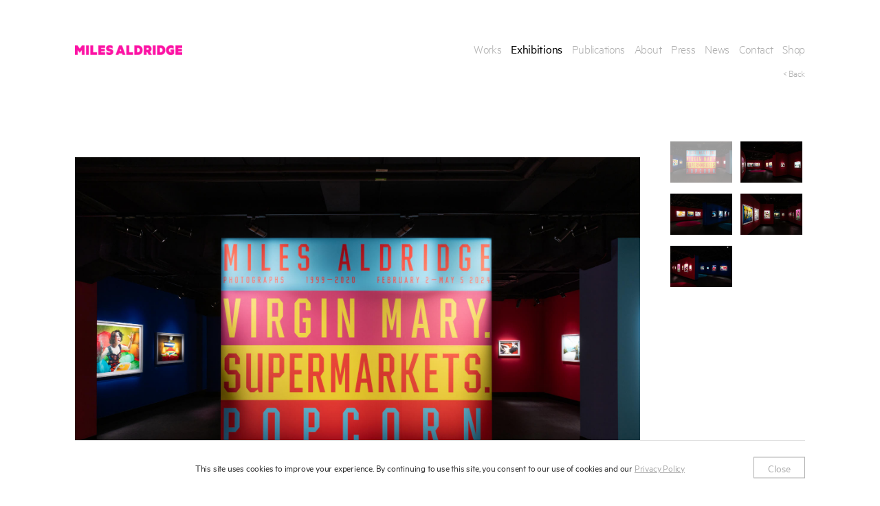

--- FILE ---
content_type: text/html; charset=UTF-8
request_url: https://milesaldridge.com/exhibitions/virgin-mary-supermarkets-popcorn-photographs-1999-2020-2/
body_size: 9031
content:
<!doctype html>
<html lang="en-GB" class="no-js">
	<head>
		<meta charset="UTF-8">

		<link href="//www.google-analytics.com" rel="dns-prefetch">

		<meta http-equiv="X-UA-Compatible" content="IE=edge,chrome=1">
		<meta name="viewport" content="width=device-width, initial-scale=1.0">

		<link rel="apple-touch-icon" sizes="57x57" href="https://milesaldridge.com/assets/images/favicon/apple-icon-57x57.png?v=0.91">
<link rel="apple-touch-icon" sizes="60x60" href="https://milesaldridge.com/assets/images/favicon/apple-icon-60x60.png?v=0.91">
<link rel="apple-touch-icon" sizes="72x72" href="https://milesaldridge.com/assets/images/favicon/apple-icon-72x72.png?v=0.91">
<link rel="apple-touch-icon" sizes="76x76" href="https://milesaldridge.com/assets/images/favicon/apple-icon-76x76.png?v=0.91">
<link rel="apple-touch-icon" sizes="114x114" href="https://milesaldridge.com/assets/images/favicon/apple-icon-114x114.png?v=0.91">
<link rel="apple-touch-icon" sizes="120x120" href="https://milesaldridge.com/assets/images/favicon/apple-icon-120x120.png?v=0.91">
<link rel="apple-touch-icon" sizes="144x144" href="https://milesaldridge.com/assets/images/favicon/apple-icon-144x144.png?v=0.91">
<link rel="apple-touch-icon" sizes="152x152" href="https://milesaldridge.com/assets/images/favicon/apple-icon-152x152.png?v=0.91">
<link rel="apple-touch-icon" sizes="180x180" href="https://milesaldridge.com/assets/images/favicon/apple-icon-180x180.png?v=0.91">
<link rel="icon" type="image/png" sizes="192x192"  href="https://milesaldridge.com/assets/images/favicon/android-icon-192x192.png?v=0.91">
<link rel="icon" type="image/png" sizes="32x32" href="https://milesaldridge.com/assets/images/favicon/favicon-32x32.png?v=0.91">
<link rel="icon" type="image/png" sizes="96x96" href="https://milesaldridge.com/assets/images/favicon/favicon-96x96.png?v=0.91">
<link rel="icon" type="image/png" sizes="16x16" href="https://milesaldridge.com/assets/images/favicon/favicon-16x16.png?v=0.91">
<link rel="manifest" href="https://milesaldridge.com/assets/images/favicon/manifest.json">
<meta name="msapplication-TileColor" content="#ffffff">
<meta name="msapplication-TileImage" content="/ms-icon-144x144.png?v=0.91">
<meta name="theme-color" content="#ffffff">		
		
		<link rel="stylesheet" type="text/css" href="https://milesaldridge.com/assets/css/spritesheet.css?v=0.91">
		<link rel="stylesheet" type="text/css" href="https://milesaldridge.com/assets/css/app.grunt.css?v=0.91">
		<link rel="stylesheet" type="text/css" href="https://milesaldridge.com/assets/css/patch.css?v=0.91">

		<title>Virgin Mary. Supermarkets. Popcorn. Photographs 1999-2020 - Miles Aldridge</title>

		<meta name='robots' content='index, follow, max-image-preview:large, max-snippet:-1, max-video-preview:-1' />
	<style>img:is([sizes="auto" i], [sizes^="auto," i]) { contain-intrinsic-size: 3000px 1500px }</style>
	
	<!-- This site is optimized with the Yoast SEO plugin v26.8 - https://yoast.com/product/yoast-seo-wordpress/ -->
	<link rel="canonical" href="https://milesaldridge.com/exhibitions/virgin-mary-supermarkets-popcorn-photographs-1999-2020-2/" />
	<meta property="og:locale" content="en_GB" />
	<meta property="og:type" content="article" />
	<meta property="og:title" content="Virgin Mary. Supermarkets. Popcorn. Photographs 1999-2020 - Miles Aldridge" />
	<meta property="og:url" content="https://milesaldridge.com/exhibitions/virgin-mary-supermarkets-popcorn-photographs-1999-2020-2/" />
	<meta property="og:site_name" content="Miles Aldridge" />
	<meta property="article:modified_time" content="2025-07-23T13:07:27+00:00" />
	<meta name="twitter:card" content="summary_large_image" />
	<script type="application/ld+json" class="yoast-schema-graph">{"@context":"https://schema.org","@graph":[{"@type":"WebPage","@id":"https://milesaldridge.com/exhibitions/virgin-mary-supermarkets-popcorn-photographs-1999-2020-2/","url":"https://milesaldridge.com/exhibitions/virgin-mary-supermarkets-popcorn-photographs-1999-2020-2/","name":"Virgin Mary. Supermarkets. Popcorn. Photographs 1999-2020 - Miles Aldridge","isPartOf":{"@id":"https://milesaldridge.com/#website"},"datePublished":"2024-02-13T10:19:20+00:00","dateModified":"2025-07-23T13:07:27+00:00","breadcrumb":{"@id":"https://milesaldridge.com/exhibitions/virgin-mary-supermarkets-popcorn-photographs-1999-2020-2/#breadcrumb"},"inLanguage":"en-GB","potentialAction":[{"@type":"ReadAction","target":["https://milesaldridge.com/exhibitions/virgin-mary-supermarkets-popcorn-photographs-1999-2020-2/"]}]},{"@type":"BreadcrumbList","@id":"https://milesaldridge.com/exhibitions/virgin-mary-supermarkets-popcorn-photographs-1999-2020-2/#breadcrumb","itemListElement":[{"@type":"ListItem","position":1,"name":"Home","item":"https://milesaldridge.com/"},{"@type":"ListItem","position":2,"name":"Exhibitions","item":"https://milesaldridge.com/exhibitions/"},{"@type":"ListItem","position":3,"name":"Virgin Mary. Supermarkets. Popcorn. Photographs 1999-2020"}]},{"@type":"WebSite","@id":"https://milesaldridge.com/#website","url":"https://milesaldridge.com/","name":"Miles Aldridge","description":"Official website of artist and photographer Miles Aldridge","publisher":{"@id":"https://milesaldridge.com/#/schema/person/3405f417a20e811cc611fdc88bc6cb4f"},"potentialAction":[{"@type":"SearchAction","target":{"@type":"EntryPoint","urlTemplate":"https://milesaldridge.com/?s={search_term_string}"},"query-input":{"@type":"PropertyValueSpecification","valueRequired":true,"valueName":"search_term_string"}}],"inLanguage":"en-GB"},{"@type":["Person","Organization"],"@id":"https://milesaldridge.com/#/schema/person/3405f417a20e811cc611fdc88bc6cb4f","name":"Miles Aldridge","image":{"@type":"ImageObject","inLanguage":"en-GB","@id":"https://milesaldridge.com/#/schema/person/image/","url":"https://milesaldridge.com/wp-content/uploads/2021/03/Peter_Lindbergh_portrait_cropped.png","contentUrl":"https://milesaldridge.com/wp-content/uploads/2021/03/Peter_Lindbergh_portrait_cropped.png","width":900,"height":894,"caption":"Miles Aldridge"},"logo":{"@id":"https://milesaldridge.com/#/schema/person/image/"}}]}</script>
	<!-- / Yoast SEO plugin. -->


<script type="text/javascript">
/* <![CDATA[ */
window._wpemojiSettings = {"baseUrl":"https:\/\/s.w.org\/images\/core\/emoji\/15.0.3\/72x72\/","ext":".png","svgUrl":"https:\/\/s.w.org\/images\/core\/emoji\/15.0.3\/svg\/","svgExt":".svg","source":{"concatemoji":"https:\/\/milesaldridge.com\/wp-includes\/js\/wp-emoji-release.min.js?ver=6.7.4"}};
/*! This file is auto-generated */
!function(i,n){var o,s,e;function c(e){try{var t={supportTests:e,timestamp:(new Date).valueOf()};sessionStorage.setItem(o,JSON.stringify(t))}catch(e){}}function p(e,t,n){e.clearRect(0,0,e.canvas.width,e.canvas.height),e.fillText(t,0,0);var t=new Uint32Array(e.getImageData(0,0,e.canvas.width,e.canvas.height).data),r=(e.clearRect(0,0,e.canvas.width,e.canvas.height),e.fillText(n,0,0),new Uint32Array(e.getImageData(0,0,e.canvas.width,e.canvas.height).data));return t.every(function(e,t){return e===r[t]})}function u(e,t,n){switch(t){case"flag":return n(e,"\ud83c\udff3\ufe0f\u200d\u26a7\ufe0f","\ud83c\udff3\ufe0f\u200b\u26a7\ufe0f")?!1:!n(e,"\ud83c\uddfa\ud83c\uddf3","\ud83c\uddfa\u200b\ud83c\uddf3")&&!n(e,"\ud83c\udff4\udb40\udc67\udb40\udc62\udb40\udc65\udb40\udc6e\udb40\udc67\udb40\udc7f","\ud83c\udff4\u200b\udb40\udc67\u200b\udb40\udc62\u200b\udb40\udc65\u200b\udb40\udc6e\u200b\udb40\udc67\u200b\udb40\udc7f");case"emoji":return!n(e,"\ud83d\udc26\u200d\u2b1b","\ud83d\udc26\u200b\u2b1b")}return!1}function f(e,t,n){var r="undefined"!=typeof WorkerGlobalScope&&self instanceof WorkerGlobalScope?new OffscreenCanvas(300,150):i.createElement("canvas"),a=r.getContext("2d",{willReadFrequently:!0}),o=(a.textBaseline="top",a.font="600 32px Arial",{});return e.forEach(function(e){o[e]=t(a,e,n)}),o}function t(e){var t=i.createElement("script");t.src=e,t.defer=!0,i.head.appendChild(t)}"undefined"!=typeof Promise&&(o="wpEmojiSettingsSupports",s=["flag","emoji"],n.supports={everything:!0,everythingExceptFlag:!0},e=new Promise(function(e){i.addEventListener("DOMContentLoaded",e,{once:!0})}),new Promise(function(t){var n=function(){try{var e=JSON.parse(sessionStorage.getItem(o));if("object"==typeof e&&"number"==typeof e.timestamp&&(new Date).valueOf()<e.timestamp+604800&&"object"==typeof e.supportTests)return e.supportTests}catch(e){}return null}();if(!n){if("undefined"!=typeof Worker&&"undefined"!=typeof OffscreenCanvas&&"undefined"!=typeof URL&&URL.createObjectURL&&"undefined"!=typeof Blob)try{var e="postMessage("+f.toString()+"("+[JSON.stringify(s),u.toString(),p.toString()].join(",")+"));",r=new Blob([e],{type:"text/javascript"}),a=new Worker(URL.createObjectURL(r),{name:"wpTestEmojiSupports"});return void(a.onmessage=function(e){c(n=e.data),a.terminate(),t(n)})}catch(e){}c(n=f(s,u,p))}t(n)}).then(function(e){for(var t in e)n.supports[t]=e[t],n.supports.everything=n.supports.everything&&n.supports[t],"flag"!==t&&(n.supports.everythingExceptFlag=n.supports.everythingExceptFlag&&n.supports[t]);n.supports.everythingExceptFlag=n.supports.everythingExceptFlag&&!n.supports.flag,n.DOMReady=!1,n.readyCallback=function(){n.DOMReady=!0}}).then(function(){return e}).then(function(){var e;n.supports.everything||(n.readyCallback(),(e=n.source||{}).concatemoji?t(e.concatemoji):e.wpemoji&&e.twemoji&&(t(e.twemoji),t(e.wpemoji)))}))}((window,document),window._wpemojiSettings);
/* ]]> */
</script>
<style id='wp-emoji-styles-inline-css' type='text/css'>

	img.wp-smiley, img.emoji {
		display: inline !important;
		border: none !important;
		box-shadow: none !important;
		height: 1em !important;
		width: 1em !important;
		margin: 0 0.07em !important;
		vertical-align: -0.1em !important;
		background: none !important;
		padding: 0 !important;
	}
</style>
<link rel='stylesheet' id='wp-block-library-css' href='https://milesaldridge.com/wp-includes/css/dist/block-library/style.min.css?ver=6.7.4' media='all' />
<style id='classic-theme-styles-inline-css' type='text/css'>
/*! This file is auto-generated */
.wp-block-button__link{color:#fff;background-color:#32373c;border-radius:9999px;box-shadow:none;text-decoration:none;padding:calc(.667em + 2px) calc(1.333em + 2px);font-size:1.125em}.wp-block-file__button{background:#32373c;color:#fff;text-decoration:none}
</style>
<style id='global-styles-inline-css' type='text/css'>
:root{--wp--preset--aspect-ratio--square: 1;--wp--preset--aspect-ratio--4-3: 4/3;--wp--preset--aspect-ratio--3-4: 3/4;--wp--preset--aspect-ratio--3-2: 3/2;--wp--preset--aspect-ratio--2-3: 2/3;--wp--preset--aspect-ratio--16-9: 16/9;--wp--preset--aspect-ratio--9-16: 9/16;--wp--preset--color--black: #000000;--wp--preset--color--cyan-bluish-gray: #abb8c3;--wp--preset--color--white: #ffffff;--wp--preset--color--pale-pink: #f78da7;--wp--preset--color--vivid-red: #cf2e2e;--wp--preset--color--luminous-vivid-orange: #ff6900;--wp--preset--color--luminous-vivid-amber: #fcb900;--wp--preset--color--light-green-cyan: #7bdcb5;--wp--preset--color--vivid-green-cyan: #00d084;--wp--preset--color--pale-cyan-blue: #8ed1fc;--wp--preset--color--vivid-cyan-blue: #0693e3;--wp--preset--color--vivid-purple: #9b51e0;--wp--preset--gradient--vivid-cyan-blue-to-vivid-purple: linear-gradient(135deg,rgba(6,147,227,1) 0%,rgb(155,81,224) 100%);--wp--preset--gradient--light-green-cyan-to-vivid-green-cyan: linear-gradient(135deg,rgb(122,220,180) 0%,rgb(0,208,130) 100%);--wp--preset--gradient--luminous-vivid-amber-to-luminous-vivid-orange: linear-gradient(135deg,rgba(252,185,0,1) 0%,rgba(255,105,0,1) 100%);--wp--preset--gradient--luminous-vivid-orange-to-vivid-red: linear-gradient(135deg,rgba(255,105,0,1) 0%,rgb(207,46,46) 100%);--wp--preset--gradient--very-light-gray-to-cyan-bluish-gray: linear-gradient(135deg,rgb(238,238,238) 0%,rgb(169,184,195) 100%);--wp--preset--gradient--cool-to-warm-spectrum: linear-gradient(135deg,rgb(74,234,220) 0%,rgb(151,120,209) 20%,rgb(207,42,186) 40%,rgb(238,44,130) 60%,rgb(251,105,98) 80%,rgb(254,248,76) 100%);--wp--preset--gradient--blush-light-purple: linear-gradient(135deg,rgb(255,206,236) 0%,rgb(152,150,240) 100%);--wp--preset--gradient--blush-bordeaux: linear-gradient(135deg,rgb(254,205,165) 0%,rgb(254,45,45) 50%,rgb(107,0,62) 100%);--wp--preset--gradient--luminous-dusk: linear-gradient(135deg,rgb(255,203,112) 0%,rgb(199,81,192) 50%,rgb(65,88,208) 100%);--wp--preset--gradient--pale-ocean: linear-gradient(135deg,rgb(255,245,203) 0%,rgb(182,227,212) 50%,rgb(51,167,181) 100%);--wp--preset--gradient--electric-grass: linear-gradient(135deg,rgb(202,248,128) 0%,rgb(113,206,126) 100%);--wp--preset--gradient--midnight: linear-gradient(135deg,rgb(2,3,129) 0%,rgb(40,116,252) 100%);--wp--preset--font-size--small: 13px;--wp--preset--font-size--medium: 20px;--wp--preset--font-size--large: 36px;--wp--preset--font-size--x-large: 42px;--wp--preset--spacing--20: 0.44rem;--wp--preset--spacing--30: 0.67rem;--wp--preset--spacing--40: 1rem;--wp--preset--spacing--50: 1.5rem;--wp--preset--spacing--60: 2.25rem;--wp--preset--spacing--70: 3.38rem;--wp--preset--spacing--80: 5.06rem;--wp--preset--shadow--natural: 6px 6px 9px rgba(0, 0, 0, 0.2);--wp--preset--shadow--deep: 12px 12px 50px rgba(0, 0, 0, 0.4);--wp--preset--shadow--sharp: 6px 6px 0px rgba(0, 0, 0, 0.2);--wp--preset--shadow--outlined: 6px 6px 0px -3px rgba(255, 255, 255, 1), 6px 6px rgba(0, 0, 0, 1);--wp--preset--shadow--crisp: 6px 6px 0px rgba(0, 0, 0, 1);}:where(.is-layout-flex){gap: 0.5em;}:where(.is-layout-grid){gap: 0.5em;}body .is-layout-flex{display: flex;}.is-layout-flex{flex-wrap: wrap;align-items: center;}.is-layout-flex > :is(*, div){margin: 0;}body .is-layout-grid{display: grid;}.is-layout-grid > :is(*, div){margin: 0;}:where(.wp-block-columns.is-layout-flex){gap: 2em;}:where(.wp-block-columns.is-layout-grid){gap: 2em;}:where(.wp-block-post-template.is-layout-flex){gap: 1.25em;}:where(.wp-block-post-template.is-layout-grid){gap: 1.25em;}.has-black-color{color: var(--wp--preset--color--black) !important;}.has-cyan-bluish-gray-color{color: var(--wp--preset--color--cyan-bluish-gray) !important;}.has-white-color{color: var(--wp--preset--color--white) !important;}.has-pale-pink-color{color: var(--wp--preset--color--pale-pink) !important;}.has-vivid-red-color{color: var(--wp--preset--color--vivid-red) !important;}.has-luminous-vivid-orange-color{color: var(--wp--preset--color--luminous-vivid-orange) !important;}.has-luminous-vivid-amber-color{color: var(--wp--preset--color--luminous-vivid-amber) !important;}.has-light-green-cyan-color{color: var(--wp--preset--color--light-green-cyan) !important;}.has-vivid-green-cyan-color{color: var(--wp--preset--color--vivid-green-cyan) !important;}.has-pale-cyan-blue-color{color: var(--wp--preset--color--pale-cyan-blue) !important;}.has-vivid-cyan-blue-color{color: var(--wp--preset--color--vivid-cyan-blue) !important;}.has-vivid-purple-color{color: var(--wp--preset--color--vivid-purple) !important;}.has-black-background-color{background-color: var(--wp--preset--color--black) !important;}.has-cyan-bluish-gray-background-color{background-color: var(--wp--preset--color--cyan-bluish-gray) !important;}.has-white-background-color{background-color: var(--wp--preset--color--white) !important;}.has-pale-pink-background-color{background-color: var(--wp--preset--color--pale-pink) !important;}.has-vivid-red-background-color{background-color: var(--wp--preset--color--vivid-red) !important;}.has-luminous-vivid-orange-background-color{background-color: var(--wp--preset--color--luminous-vivid-orange) !important;}.has-luminous-vivid-amber-background-color{background-color: var(--wp--preset--color--luminous-vivid-amber) !important;}.has-light-green-cyan-background-color{background-color: var(--wp--preset--color--light-green-cyan) !important;}.has-vivid-green-cyan-background-color{background-color: var(--wp--preset--color--vivid-green-cyan) !important;}.has-pale-cyan-blue-background-color{background-color: var(--wp--preset--color--pale-cyan-blue) !important;}.has-vivid-cyan-blue-background-color{background-color: var(--wp--preset--color--vivid-cyan-blue) !important;}.has-vivid-purple-background-color{background-color: var(--wp--preset--color--vivid-purple) !important;}.has-black-border-color{border-color: var(--wp--preset--color--black) !important;}.has-cyan-bluish-gray-border-color{border-color: var(--wp--preset--color--cyan-bluish-gray) !important;}.has-white-border-color{border-color: var(--wp--preset--color--white) !important;}.has-pale-pink-border-color{border-color: var(--wp--preset--color--pale-pink) !important;}.has-vivid-red-border-color{border-color: var(--wp--preset--color--vivid-red) !important;}.has-luminous-vivid-orange-border-color{border-color: var(--wp--preset--color--luminous-vivid-orange) !important;}.has-luminous-vivid-amber-border-color{border-color: var(--wp--preset--color--luminous-vivid-amber) !important;}.has-light-green-cyan-border-color{border-color: var(--wp--preset--color--light-green-cyan) !important;}.has-vivid-green-cyan-border-color{border-color: var(--wp--preset--color--vivid-green-cyan) !important;}.has-pale-cyan-blue-border-color{border-color: var(--wp--preset--color--pale-cyan-blue) !important;}.has-vivid-cyan-blue-border-color{border-color: var(--wp--preset--color--vivid-cyan-blue) !important;}.has-vivid-purple-border-color{border-color: var(--wp--preset--color--vivid-purple) !important;}.has-vivid-cyan-blue-to-vivid-purple-gradient-background{background: var(--wp--preset--gradient--vivid-cyan-blue-to-vivid-purple) !important;}.has-light-green-cyan-to-vivid-green-cyan-gradient-background{background: var(--wp--preset--gradient--light-green-cyan-to-vivid-green-cyan) !important;}.has-luminous-vivid-amber-to-luminous-vivid-orange-gradient-background{background: var(--wp--preset--gradient--luminous-vivid-amber-to-luminous-vivid-orange) !important;}.has-luminous-vivid-orange-to-vivid-red-gradient-background{background: var(--wp--preset--gradient--luminous-vivid-orange-to-vivid-red) !important;}.has-very-light-gray-to-cyan-bluish-gray-gradient-background{background: var(--wp--preset--gradient--very-light-gray-to-cyan-bluish-gray) !important;}.has-cool-to-warm-spectrum-gradient-background{background: var(--wp--preset--gradient--cool-to-warm-spectrum) !important;}.has-blush-light-purple-gradient-background{background: var(--wp--preset--gradient--blush-light-purple) !important;}.has-blush-bordeaux-gradient-background{background: var(--wp--preset--gradient--blush-bordeaux) !important;}.has-luminous-dusk-gradient-background{background: var(--wp--preset--gradient--luminous-dusk) !important;}.has-pale-ocean-gradient-background{background: var(--wp--preset--gradient--pale-ocean) !important;}.has-electric-grass-gradient-background{background: var(--wp--preset--gradient--electric-grass) !important;}.has-midnight-gradient-background{background: var(--wp--preset--gradient--midnight) !important;}.has-small-font-size{font-size: var(--wp--preset--font-size--small) !important;}.has-medium-font-size{font-size: var(--wp--preset--font-size--medium) !important;}.has-large-font-size{font-size: var(--wp--preset--font-size--large) !important;}.has-x-large-font-size{font-size: var(--wp--preset--font-size--x-large) !important;}
:where(.wp-block-post-template.is-layout-flex){gap: 1.25em;}:where(.wp-block-post-template.is-layout-grid){gap: 1.25em;}
:where(.wp-block-columns.is-layout-flex){gap: 2em;}:where(.wp-block-columns.is-layout-grid){gap: 2em;}
:root :where(.wp-block-pullquote){font-size: 1.5em;line-height: 1.6;}
</style>
<link rel="https://api.w.org/" href="https://milesaldridge.com/wp-json/" /><link rel="alternate" title="oEmbed (JSON)" type="application/json+oembed" href="https://milesaldridge.com/wp-json/oembed/1.0/embed?url=https%3A%2F%2Fmilesaldridge.com%2Fexhibitions%2Fvirgin-mary-supermarkets-popcorn-photographs-1999-2020-2%2F" />
<link rel="alternate" title="oEmbed (XML)" type="text/xml+oembed" href="https://milesaldridge.com/wp-json/oembed/1.0/embed?url=https%3A%2F%2Fmilesaldridge.com%2Fexhibitions%2Fvirgin-mary-supermarkets-popcorn-photographs-1999-2020-2%2F&#038;format=xml" />
		  <meta property="og:image" content="https://milesaldridge.com/assets/images/og-image.jpg" />
  <meta property="og:image:secure_url" content="https://milesaldridge.com/assets/images/og-image.jpg" />
  <meta property="og:image:width" content="1238" />
  <meta property="og:image:height" content="821" />
  <meta name="twitter:image" content="https://milesaldridge.com/assets/images/og-image.jpg" />
  		<script>
		/**
		 * If browser back button was used, flush cache 
		 * This ensures that user will always see an accurate, up-to-date view based on their state
		 * https://stackoverflow.com/questions/8788802/prevent-safari-loading-from-cache-when-back-button-is-clicked
		 */
		(function () {
			window.onpageshow = (event) => {

				if (event.persisted) {
					document.body.classList.add("ready");
					EventBus.emit('window:onpageshow');
				}
			};

		// 	window.onbeforeunload = () => { console.log('onbeforeunload'); document.body.opacity = 0; }
		// 	window.addEventListener('unload', function() {});
		})();
		</script>


<script>
  // Load the IFrame Player API code asynchronously.
  var tag = document.createElement('script');
  tag.src = "https://www.youtube.com/player_api";
  var firstScriptTag = document.getElementsByTagName('script')[0];
  firstScriptTag.parentNode.insertBefore(tag, firstScriptTag);

  // Replace the 'ytplayer' element with an <iframe> and
  // YouTube player after the API code downloads.
  function onYouTubePlayerAPIReady() {
		document.body.classList.add("yt_ready");
		if(typeof EventBus === 'object') {
			EventBus.emit('youtube:ready');
		}
  }
</script>


		<script type="text/javascript">
			var env = {
				BASE_URL: "https://milesaldridge.com",
				RELATIVE_URL: "",
				ASSETS_URL: "https://milesaldridge.com/assets",
				AJAX_URL: "https://milesaldridge.com/wp-admin/admin-ajax.php",
				count: 0,
				COUNTER_ID: 0,
				smoothScrollEnabled: true,
				zoomData: {}
			};

			
					</script>


	</head>
	<body class="exhibition-template-default single single-exhibition postid-5577 loading virgin-mary-supermarkets-popcorn-photographs-1999-2020-2" onload="mainInit();">
		<div class="global_loader" style="background: white; position: fixed; top: 0; left: 0; width: 100%; height: 100%; z-index: 2">
			<nav>
				<div class="centered">
					<div class="inner">
						<a class="logo" href="https://milesaldridge.com" title="Miles Aldridge"><span class="spritesheet sprite-logo"></span></a>
					</div>
				</div>
			</nav>
		</div>	
		<!-- Global site tag (gtag.js) - Google Analytics -->
<script async src="https://www.googletagmanager.com/gtag/js?id=G-R8FPBB28WB"></script>
<script>
  window.dataLayer = window.dataLayer || [];
  function gtag(){dataLayer.push(arguments);}
  gtag('js', new Date());

  gtag('config', 'G-R8FPBB28WB');
</script>		<div id="outer" class="">
			
<nav class=" with_submenu ">
	<div class="centered">
		<div class="inner">
			<a class="logo" href="https://milesaldridge.com/" title="Miles Aldridge"><span class="spritesheet sprite-logo"></span></a>

			
<ul class="main_nav f_18 tablet_desktop">
      <li class="item-with-double-label ">
      
      <a target="" href="https://milesaldridge.com/works/" title="Works">
        Works      </a>
      
      
    </li>
      <li class="item-with-double-label selected">
      
      <a target="" href="https://milesaldridge.com/exhibitions/" title="Exhibitions">
        Exhibitions      </a>
      
      
    </li>
      <li class="item-with-double-label ">
      
      <a target="" href="https://milesaldridge.com/publications/" title="Publications">
        Publications      </a>
      
      
    </li>
      <li class="item-with-double-label ">
      
      <a target="" href="https://milesaldridge.com/about/" title="About">
        About      </a>
      
      
    </li>
      <li class="item-with-double-label ">
      
      <a target="" href="https://milesaldridge.com/press" title="Press">
        Press      </a>
      
      
    </li>
      <li class="item-with-double-label ">
      
      <a target="" href="https://milesaldridge.com/news/" title="News">
        News      </a>
      
      
    </li>
      <li class="item-with-double-label ">
      
      <a target="" href="https://milesaldridge.com/contact/" title="Contact">
        Contact      </a>
      
      
    </li>
      <li class="item-with-double-label ">
      
      <a target="_blank" href="https://shopmilesaldridge.com" title="Shop">
        Shop      </a>
      
      
    </li>
  </ul>

  <a href="https://milesaldridge.com/exhibitions/" title="Back" class="back_link">&lt; Back</a>
			

			<a href="#" class="mobile_only nav_handler f_18"><span class="menu_label">Menu</span><span class="menu_label_opened">Close</span></a>

					</div><!-- / inner -->
	</div><!-- / centered -->
</nav>

<div class="mobile_only menu_mobile opened">
	<div class="centered">
		<div class="inner">
			<ul class="main_nav f_18">
			
<ul class="main_nav f_18 ">
      <li class="item-with-double-label ">
      
      <a target="" href="https://milesaldridge.com/works/" title="Works">
        Works      </a>
      
      
    </li>
      <li class="item-with-double-label selected">
      
      <a target="" href="https://milesaldridge.com/exhibitions/" title="Exhibitions">
        Exhibitions      </a>
      
      
    </li>
      <li class="item-with-double-label ">
      
      <a target="" href="https://milesaldridge.com/publications/" title="Publications">
        Publications      </a>
      
      
    </li>
      <li class="item-with-double-label ">
      
      <a target="" href="https://milesaldridge.com/about/" title="About">
        About      </a>
      
      
    </li>
      <li class="item-with-double-label ">
      
      <a target="" href="https://milesaldridge.com/press" title="Press">
        Press      </a>
      
      
    </li>
      <li class="item-with-double-label ">
      
      <a target="" href="https://milesaldridge.com/news/" title="News">
        News      </a>
      
      
    </li>
      <li class="item-with-double-label ">
      
      <a target="" href="https://milesaldridge.com/contact/" title="Contact">
        Contact      </a>
      
      
    </li>
      <li class="item-with-double-label ">
      
      <a target="_blank" href="https://shopmilesaldridge.com" title="Shop">
        Shop      </a>
      
      
    </li>
  </ul>

			
			</ul>
		</div><!-- / inner -->
	</div><!-- / centered -->
</div><!-- menu_mobile-->			<div id="scroller">
				<div id="content">
					<div id="content_flex">	
	
		
		<div class="single_work single_exhibit post-with-gallery centered" data-id="5577">
			<div class="inner">
				<div class="main_content clearfix relative m_b_5">

          <div class="exhibit_submenu exhibit_submenu_size_1"> 
                          <a href="#" data-index="0" class="exhibit_submenu_links" title="Installation views">Installation views</a>
                      </div><!-- / exhibit_submenu -->	

          <div class="galleries exhibition_galleries">
          

<div class="gallery" data-id="gallery-5577">
  <div class="main_column">
    <div class="image contain_div loading landscape_ratio" style="background-image:url(https://milesaldridge.com/wp-content/uploads/2024/02/IVER7885-1900x1267.jpg)" data-full="https://milesaldridge.com/wp-content/uploads/2024/02/IVER7885.jpg">
      <div class="local_loader"></div>
      <img src="https://milesaldridge.com/assets/images/single_size.jpg" alt="" class="size_img landscape_size" />
      <img src="https://milesaldridge.com/assets/images/square_size.jpg" alt="" class="size_img portrait_size" />
      
      <a href="#" class="arrow_left" title="">&nbsp;</a>
      <a href="#" class="arrow_right" title="">&nbsp;</a>

      
    </div><!-- / image -->
  
  </div><!-- / main_column -->
        
  <div class="single_sidebar with_bottom_description size-images-5">
    
    <div class="single_sidebar_thumbs">
      
      <div class="glide">
        <div class="glide__track" data-glide-el="track">
          <ul class="glide__slides">
                                      <li class="glide__slide">
                                  <a data-work-link="" data-index="0" data-id="6209" data-src="https://milesaldridge.com/wp-content/uploads/2024/02/IVER7885-1900x1267.jpg" data-ratio="landscape" class="single_sidebar_thumbs_item " href="#" data-description="" data-title="" data-seamless-container=".single_work .main_content">
                    <img src="https://milesaldridge.com/assets/images/grid_works.jpg" alt="" class="size_img" />
                    <div class="contain_div" style="background-image:url(https://milesaldridge.com/wp-content/uploads/2024/02/IVER7885-350x233.jpg)"></div>
                  </a>
                                  <a data-work-link="" data-index="1" data-id="5594" data-src="https://milesaldridge.com/wp-content/uploads/2024/02/IVER8027-1900x1267.jpg" data-ratio="landscape" class="single_sidebar_thumbs_item " href="#" data-description="" data-title="" data-seamless-container=".single_work .main_content">
                    <img src="https://milesaldridge.com/assets/images/grid_works.jpg" alt="" class="size_img" />
                    <div class="contain_div" style="background-image:url(https://milesaldridge.com/wp-content/uploads/2024/02/IVER8027-350x233.jpg)"></div>
                  </a>
                                  <a data-work-link="" data-index="2" data-id="5593" data-src="https://milesaldridge.com/wp-content/uploads/2024/02/IVER8006-1900x1267.jpg" data-ratio="landscape" class="single_sidebar_thumbs_item " href="#" data-description="" data-title="" data-seamless-container=".single_work .main_content">
                    <img src="https://milesaldridge.com/assets/images/grid_works.jpg" alt="" class="size_img" />
                    <div class="contain_div" style="background-image:url(https://milesaldridge.com/wp-content/uploads/2024/02/IVER8006-350x233.jpg)"></div>
                  </a>
                                  <a data-work-link="" data-index="3" data-id="5592" data-src="https://milesaldridge.com/wp-content/uploads/2024/02/IVER7991-1900x1267.jpg" data-ratio="landscape" class="single_sidebar_thumbs_item " href="#" data-description="" data-title="" data-seamless-container=".single_work .main_content">
                    <img src="https://milesaldridge.com/assets/images/grid_works.jpg" alt="" class="size_img" />
                    <div class="contain_div" style="background-image:url(https://milesaldridge.com/wp-content/uploads/2024/02/IVER7991-350x233.jpg)"></div>
                  </a>
                                  <a data-work-link="" data-index="4" data-id="5591" data-src="https://milesaldridge.com/wp-content/uploads/2024/02/IVER7982-1900x1267.jpg" data-ratio="landscape" class="single_sidebar_thumbs_item " href="#" data-description="" data-title="" data-seamless-container=".single_work .main_content">
                    <img src="https://milesaldridge.com/assets/images/grid_works.jpg" alt="" class="size_img" />
                    <div class="contain_div" style="background-image:url(https://milesaldridge.com/wp-content/uploads/2024/02/IVER7982-350x233.jpg)"></div>
                  </a>
                              </li>
                      </ul>
        </div><!-- / glide__track -->
        
        
      </div>
    </div><!-- / single_sidebar_thumbs -->


    <div class="text fl_14">
      <div class="inner_text">
        <p class="bottom_sidebar_title f_14 v1"></p>
        <div class="bottom_sidebar_image_description"></div>  
      </div><!-- / inner_text -->
    </div><!-- / text -->

  </div><!-- / single_sidebar -->
  
</div><!-- / gallery -->          </div><!-- / galleries -->
					
				</div><!-- / main_content -->

        <div class="text f_body f_light text_max_width text_exhibition">
          <div class="inner_text">
            <h1 class="work_title f_normal">Virgin Mary. Supermarkets. Popcorn. Photographs 1999-2020</h1>
            <p class="work_year m_b_5">Fotografiska Museum <br />
Berlin<br />
2 Feb - 12 May 2024<br />
Curated by Nadine Barth</p>
            <div class="work_description exhibition_description">		
              <p>Awash in his trademark detailed mise-en-scenes, <em>Virgin Mary. Supermarkets. Popcorn. Photographs 1999-2020</em> is the largest collection of Aldridge&#8217;s work, with over 80 photographs including pieces from <em>(after Cattelan)</em> (in collaboration with artist Maurizio Cattelan) and his <em>Immaculée</em> series, which depicts modern-looking models as religious figures. Portraits of cultural mavericks like Donatella Versace and Ralph Fiennes are also present, inhabiting Aldridge&#8217;s slightly surreal, always enticing world. The mark of a true visionary, Aldridge is always able to bend the reality he photographs to fit into his larger-than-life perspective.</p>
            </div><!-- / work_description -->
            
                      </div><!-- / inner_text -->
        </div><!-- / text -->

			</div><!-- / inner -->
		</div><!-- / single_work -->

		
		
		

	
	
					</div><!-- / conetnt_flex -->
					<div class="loader_white"></div>

					<footer>
												<div class="centered">
							<div class="inner">
								
								<ul class="footer_links f_14">
																			<li class="desktop_only"><span class="copyright c-greylink">© 2025 Miles Aldridge</span></li>
									
																			<li><a href="https://milesaldridge.com/newsletter"  title="Newsletter">Newsletter</a></li>
																			<li><a href="https://milesaldridge.com/privacy"  title="Privacy Notice">Privacy Notice</a></li>
																			<li><a href="https://www.instagram.com/milesaldridge" target="_blank" title="Instagram">Instagram</a></li>
									
									<li><a href="https://www.artsy.net/artist/miles-aldridge" target="_blank" title="Artsy">Artsy</a></li>
								</ul>

																	<p class="mobile_only copyright f_14 c-greylink">© 2025 Miles Aldridge</p>
															</div><!-- / inner -->
						</div><!-- / centered -->
					</footer>
				</div><!-- / content -->

			
			</div><!-- / scroller -->
		</div><!-- / outer -->

					
		<div class="enquire-wrapper f_14">
  <div class="centered">
    <div class="left-enquire">
      <div class="max_width_500">
        <div class="enquire-image-wrapper">
          <img src="https://milesaldridge.com/assets/images/grid_works.jpg" class="size_img" alt="" />
          <div class="enquire-image contain_div full"></div>
        </div><!-- / image-wrapper -->

        <div class="enquire-text">
          <p class="enquire-title"></p>
          <p class="enquire-description f_light"></p>
        </div>
      </div>
    </div><!-- / left-enquire -->

    <div class="right-enquire">
      <div class="max_width_370 relative">
        <div class="enquire-form-wrapper">
          <p class="enquire-label f_body m_b_1">Enquire</p>
          <p class="enquire-label-2 f_light">To learn more about this artwork, please provide your contact information.</p>

          <div class="form-inputs">
            <div class="enquire-input">
              <input type="text" name="first_name" class="input-first-name mandatory" autocomplete="false" placeholder="First Name" />
            </div>

            <div class="enquire-input">
              <input type="text" name="last_name" class="input-last-name mandatory" autocomplete="false" placeholder="Last Name" />
            </div>

            <div class="enquire-input">
              <input type="email" name="email" class="input-email mandatory" autocomplete="false" placeholder="Email Address" />
            </div>

            <textarea class="input-message enquire-textarea" name="message" placeholder="Message (optional)"></textarea>
          </div><!-- form-inputs -->
          <p class="enquire-check-newsletter f_light">
            <input type="checkbox" />
            <span>Subscribe to the Miles Aldridge newsletter</span>
          </p>
          <p class="enquire-terms f_light">By sharing your details you agree to our <a href="https://milesaldridge.com/privacy" title="Privacy Policy">Privacy Policy</a></p>

          <div class="enquire-buttons">
            <a href="#" class="enquire-submit squared-button">Submit</a>
            <a href="#" class="enquire-cancel squared-button">Cancel</a>
          </div><!-- / enquire-buttons -->

        </div><!-- / enquire-form-wrapper -->
        <div class="enquire-success-wrapper">
          <p class="enquire-success-message f_body">Thank you for your enquiry, we will be in touch shortly.</p>
          <a href="#" class="enquire-success-button enquire-cancel squared-button">Close</a>
        </div>

      </div><!-- max_width_370 -->
    </div><!-- / right-enquire -->

  </div><!-- / centered -->
</div><!-- / enquire-wrapper -->		<div class="newsletter-overlay v-centered">
  <div class="max_width_370 relative newsletter-form">
    <div class="enquire-form-wrapper">
      <p class="enquire-label f_body m_b_1">Subscribe</p>
      <p class="enquire-label-2 f_light">For information on upcoming exhibitions, events and books, subscribe to the Miles Aldridge newsletter below.</p>

      <div class="form-inputs">
        <div class="enquire-input">
          <input type="email" name="email" class="input-email mandatory" autocomplete="false" placeholder="Email Address" />
        </div>

      </div><!-- form-inputs -->

      <p class="enquire-terms f_light">By sharing your details you agree to our <a href="https://milesaldridge.com/privacy" title="Privacy Policy">Privacy Policy</a></p>

      <div class="enquire-buttons">
        <a href="#" class="enquire-submit squared-button">Submit</a>
        <a href="#!" class="enquire-cancel squared-button">Cancel</a>
      </div><!-- / enquire-buttons -->

    </div><!-- / enquire-form-wrapper -->
    <div class="enquire-success-wrapper">
      <p class="enquire-success-message f_body">Thank you for subscribing!</p>
      <a href="#!" class="enquire-success-button enquire-cancel squared-button">Close</a>
    </div>

  </div><!-- max_width_370 -->
</div>		<div class="cookie_consent">
	<div class="centered">
		<div class="inner">
			<p class="cookie_consent__text f_14">This site uses cookies to improve your experience. By continuing to use this site, you consent to our use of cookies and our <a href="https://milesaldridge.com/privacy" title="Privacy Policy" class="greylink">Privacy Policy</a></p>
			<a href="#" title="Accept" id="close_cookie" class="squared-button">Close</a>
		</div>
	</div>
</div>
		
				
		<script src="https://milesaldridge.com/assets/js/glide.min.js" type="text/javascript"></script>
		<script type="text/javascript" src="https://milesaldridge.com/assets/js/app.grunt.js?v=0.91"></script>
				<!-- Footer. Theme: Miles18 -->
	</body>
</html>

--- FILE ---
content_type: text/css
request_url: https://milesaldridge.com/assets/css/app.grunt.css?v=0.91
body_size: 9017
content:
html, body, div, span, applet, object, iframe, h1, h2, h3, h4, h5, h6, p, blockquote, pre, a, abbr, acronym, address, big, cite, code, del, dfn, em, font, img, ins, kbd, q, s, samp, small, strike, strong, sub, sup, tt, var, dl, dt, dd, ol, ul, li, fieldset, form, label, legend, table, caption, tbody, tfoot, thead, tr, th, td {
  margin: 0;
  padding: 0;
  border: 0;
  outline: 0;
  font-weight: inherit;
  font-style: inherit;
  font-size: 100%;
  font-family: inherit;
  vertical-align: baseline; }

html {
  box-sizing: border-box; }

*, *:before, *:after {
  box-sizing: inherit; }

a {
  text-decoration: none;
  color: inherit; }

li {
  list-style: none; }

button {
  -webkit-box-sizing: content-box;
  -moz-box-sizing: content-box;
  box-sizing: content-box; }

/* Reset `button` and button-style `input` default styles */
button {
  background: none;
  border: 0;
  color: inherit;
  font: inherit;
  line-height: normal;
  overflow: visible;
  padding: 0;
  cursor: pointer;
  -webkit-appearance: button;
  -webkit-user-select: none;
  -moz-user-select: none;
  -ms-user-select: none; }

button::-moz-focus-inner {
  border: 0;
  padding: 0; }

input:focus {
  outline: none; }

button:focus {
  border: none;
  outline: none; }

html, body {
  max-width: 100% !important;
  overflow-x: hidden !important; }

* {
  -webkit-font-smoothing: antialiased;
    -webkit-font-smoothing--moz-osx-font-smoothing: grayscale; }

/*
Get the module variables (8px/.5rem) and multiply it by the parameter $num
Almost all the measurements and spacing are multiple of $mod
*/
/*
It sets the color for the element and its svg children
*/
/* $gray_enquire: #bdbdbd; */
.bold {
  font-weight: bold; }

@font-face {
  font-family: 'Metric';
  src: url("./fonts/Metric-Regular.eot");
  src: url("./fonts/Metric-Regular.eot?#iefix") format("embedded-opentype"), url("./fonts/Metric-Regular.woff2") format("woff2"), url("./fonts/Metric-Regular.woff") format("woff");
  font-weight: normal;
  font-style: normal; }

@font-face {
  font-family: 'Metric';
  src: url("./fonts/Metric-Light.eot");
  src: url("./fonts/Metric-Light.eot?#iefix") format("embedded-opentype"), url("./fonts/Metric-Light.woff2") format("woff2"), url("./fonts/Metric-Light.woff") format("woff");
  font-weight: 300;
  font-style: normal; }

@font-face {
  font-family: 'Metric';
  src: url("./fonts/Metric-Light-Italic.eot");
  src: url("./fonts/Metric-Light-Italic.eot?#iefix") format("embedded-opentype"), url("./fonts/Metric-Light-Italic.woff2") format("woff2"), url("./fonts/Metric-Light-Italic.woff") format("woff");
  font-weight: 300;
  font-style: italic; }

@font-face {
  font-family: 'Metric';
  src: url("./fonts/Metric-Bold.eot");
  src: url("./fonts/Metric-Bold.eot?#iefix") format("embedded-opentype"), url("./fonts/Metric-Bold.woff2") format("woff2"), url("./fonts/Metric-Bold.woff") format("woff");
  font-weight: bold;
  font-style: normal; }

@font-face {
  font-family: 'Metric';
  src: url("./fonts/Metric-RegularItalic.eot");
  src: url("./fonts/Metric-RegularItalic.eot?#iefix") format("embedded-opentype"), url("./fonts/Metric-RegularItalic.woff2") format("woff2"), url("./fonts/Metric-RegularItalic.woff") format("woff");
  font-weight: normal;
  font-style: italic; }

body {
  font-family: 'Metric';
  color: #333333; }

.f_light {
  font-weight: 300; }

.f_light_italic {
  font-weight: 300;
  font-style: italic; }

.f_normal {
  font-weight: 400; }

.f_title {
  font-size: 30px;
  line-height: 1; }

.f_cite {
  font-size: 14px;
  font-weight: 300; }

.f_body {
  font-size: 18px;
  letter-spacing: 0.03px;
  line-height: 22px; }
  .f_body strong {
    font-weight: 400; }

.f_20, .contact h1, .contact h2, .contact h3, .contact h4 {
  font-size: 20px;
  line-height: 0.85;
  letter-spacing: -0.4px;
  font-weight: normal; }

.f_18 {
  font-size: 18px;
  letter-spacing: -0.3px; }

.f_16 {
  font-size: 16px; }

.f_14, .enquire-terms {
  font-size: 14px;
  letter-spacing: -0.2px;
  font-weight: normal; }
  .v1.f_14, .v1.enquire-terms {
    letter-spacing: -0.3px; }
  .f_light.f_14, .f_light.enquire-terms {
    font-weight: 300; }

.fl_14 {
  font-size: 14px;
  font-weight: 300;
  letter-spacing: -0.2px; }

.c_black {
  color: black; }

.t-right {
  text-align: right; }

.c-greylink {
  color: #aeaeae; }

.greylink, nav .main_nav li, nav .footer_links li, nav .nav_handler li, nav .mobile-submenu li, footer .main_nav li, footer .footer_links li, footer .nav_handler li, footer .mobile-submenu li, .press .item, .c-content a, .back_link, .footer_links a, .enquire-terms a {
  color: #aeaeae;
  transition: color .1s linear; }
  .greylink:hover, nav .main_nav li:hover, nav .footer_links li:hover, nav .nav_handler li:hover, nav .mobile-submenu li:hover, footer .main_nav li:hover, footer .footer_links li:hover, footer .nav_handler li:hover, footer .mobile-submenu li:hover, .press .item:hover, .c-content a:hover, .back_link:hover, .footer_links a:hover, .enquire-terms a:hover, .selected.greylink, nav .main_nav li.selected, nav .footer_links li.selected, nav .nav_handler li.selected, nav .mobile-submenu li.selected, footer .main_nav li.selected, footer .footer_links li.selected, footer .nav_handler li.selected, footer .mobile-submenu li.selected, .press .selected.item, .c-content a.selected, .selected.back_link, .footer_links a.selected, .enquire-terms a.selected {
    color: #000000; }

.visuallyhidden {
  display: none; }

.spritesheet {
  display: inline-block; }

.svg_icon {
  width: 100%;
  height: 100%;
  display: inline-block;
  position: relative; }

.clearfix:after, nav .centered:after, footer .centered:after, .grid:after, .single_work:after, .exhibitions .row:after {
  content: "";
  display: table;
  clear: both; }

.full, .full_link {
  position: absolute;
  top: 0;
  left: 0;
  width: 100%;
  height: 100%; }

.size_img {
  display: block;
  width: 100%;
  opacity: 0;
  pointer-events: none;
  position: relative; }

.size_img_wrapper {
  position: relative; }
  .size_img_wrapper .size_img_2 {
    position: absolute;
    top: 0;
    left: 0;
    width: 100%;
    height: 100%;
    z-index: 0; }

.cover_div {
  display: block;
  background-size: cover;
  background-position: center center; }

.contain_div {
  display: block;
  background-size: contain;
  background-position: center center;
  background-repeat: no-repeat; }

.full_img {
  display: block;
  width: 100%; }

.full_link {
  display: block; }

.relative {
  position: relative; }

.z_1 {
  z-index: 1; }

.m_b_1 {
  margin-bottom: 10px; }

.m_t_1 {
  margin-top: 10px; }

.m_l_1 {
  margin-left: 10px; }

.m_r_1 {
  margin-right: 10px; }

.p_b_1 {
  padding-bottom: 10px; }

.p_t_1 {
  padding-top: 10px; }

.p_l_1 {
  padding-left: 10px; }

.p_r_1 {
  padding-right: 10px; }

.z_2 {
  z-index: 2; }

.m_b_2 {
  margin-bottom: 20px; }

.m_t_2 {
  margin-top: 20px; }

.m_l_2 {
  margin-left: 20px; }

.m_r_2 {
  margin-right: 20px; }

.p_b_2 {
  padding-bottom: 20px; }

.p_t_2 {
  padding-top: 20px; }

.p_l_2 {
  padding-left: 20px; }

.p_r_2 {
  padding-right: 20px; }

.z_3 {
  z-index: 3; }

.m_b_3 {
  margin-bottom: 30px; }

.m_t_3 {
  margin-top: 30px; }

.m_l_3 {
  margin-left: 30px; }

.m_r_3 {
  margin-right: 30px; }

.p_b_3 {
  padding-bottom: 30px; }

.p_t_3 {
  padding-top: 30px; }

.p_l_3 {
  padding-left: 30px; }

.p_r_3 {
  padding-right: 30px; }

.z_4 {
  z-index: 4; }

.m_b_4 {
  margin-bottom: 40px; }

.m_t_4 {
  margin-top: 40px; }

.m_l_4 {
  margin-left: 40px; }

.m_r_4 {
  margin-right: 40px; }

.p_b_4 {
  padding-bottom: 40px; }

.p_t_4 {
  padding-top: 40px; }

.p_l_4 {
  padding-left: 40px; }

.p_r_4 {
  padding-right: 40px; }

.z_5 {
  z-index: 5; }

.m_b_5 {
  margin-bottom: 50px; }

.m_t_5 {
  margin-top: 50px; }

.m_l_5 {
  margin-left: 50px; }

.m_r_5 {
  margin-right: 50px; }

.p_b_5 {
  padding-bottom: 50px; }

.p_t_5 {
  padding-top: 50px; }

.p_l_5 {
  padding-left: 50px; }

.p_r_5 {
  padding-right: 50px; }

.z_6 {
  z-index: 6; }

.m_b_6 {
  margin-bottom: 60px; }

.m_t_6 {
  margin-top: 60px; }

.m_l_6 {
  margin-left: 60px; }

.m_r_6 {
  margin-right: 60px; }

.p_b_6 {
  padding-bottom: 60px; }

.p_t_6 {
  padding-top: 60px; }

.p_l_6 {
  padding-left: 60px; }

.p_r_6 {
  padding-right: 60px; }

.z_7 {
  z-index: 7; }

.m_b_7 {
  margin-bottom: 70px; }

.m_t_7 {
  margin-top: 70px; }

.m_l_7 {
  margin-left: 70px; }

.m_r_7 {
  margin-right: 70px; }

.p_b_7 {
  padding-bottom: 70px; }

.p_t_7 {
  padding-top: 70px; }

.p_l_7 {
  padding-left: 70px; }

.p_r_7 {
  padding-right: 70px; }

.z_8 {
  z-index: 8; }

.m_b_8 {
  margin-bottom: 80px; }

.m_t_8 {
  margin-top: 80px; }

.m_l_8 {
  margin-left: 80px; }

.m_r_8 {
  margin-right: 80px; }

.p_b_8 {
  padding-bottom: 80px; }

.p_t_8 {
  padding-top: 80px; }

.p_l_8 {
  padding-left: 80px; }

.p_r_8 {
  padding-right: 80px; }

.z_9 {
  z-index: 9; }

.m_b_9 {
  margin-bottom: 90px; }

.m_t_9 {
  margin-top: 90px; }

.m_l_9 {
  margin-left: 90px; }

.m_r_9 {
  margin-right: 90px; }

.p_b_9 {
  padding-bottom: 90px; }

.p_t_9 {
  padding-top: 90px; }

.p_l_9 {
  padding-left: 90px; }

.p_r_9 {
  padding-right: 90px; }

.z_10 {
  z-index: 10; }

.m_b_10 {
  margin-bottom: 100px; }

.m_t_10 {
  margin-top: 100px; }

.m_l_10 {
  margin-left: 100px; }

.m_r_10 {
  margin-right: 100px; }

.p_b_10 {
  padding-bottom: 100px; }

.p_t_10 {
  padding-top: 100px; }

.p_l_10 {
  padding-left: 100px; }

.p_r_10 {
  padding-right: 100px; }

.m_l_05 {
  margin-left: 5px; }

.m_t_25 {
  margin-top: 25px; }

.m_b_25 {
  margin-bottom: 25px; }

.block {
  display: block; }

.t_right {
  text-align: right; }

.v_centered {
  display: flex;
  flex-direction: column;
  justify-content: center; }

.f_left {
  float: left; }

.f_right {
  float: right; }

.c_gray_1 {
  color: #949494; }

.glide {
  position: relative;
  width: 100%;
  box-sizing: border-box; }
  .glide * {
    box-sizing: inherit; }

.glide__track {
  overflow: hidden; }

.glide__slides {
  position: relative;
  width: 100%;
  list-style: none;
  backface-visibility: hidden;
  transform-style: preserve-3d;
  touch-action: pan-Y;
  overflow: hidden;
  padding: 0;
  white-space: nowrap;
  display: flex;
  flex-wrap: nowrap;
  will-change: transform; }

.glide__slides--dragging {
  user-select: none; }

.glide__slide {
  width: 100%;
  height: 100%;
  flex-shrink: 0;
  white-space: normal;
  user-select: none;
  -webkit-touch-callout: none;
  -webkit-tap-highlight-color: transparent; }
  .glide__slide a {
    user-select: none;
    -webkit-user-drag: none;
    -moz-user-select: none;
    -ms-user-select: none; }

.glide__arrows, .glide__bullets {
  -webkit-touch-callout: none;
  user-select: none; }

.glide--rtl {
  direction: rtl; }

body {
  background: white; }

.mobile_only {
  display: none; }

.centered {
  width: 100%;
  max-width: 1470px;
  padding-left: 75px;
  padding-right: 75px;
  margin-left: auto;
  margin-right: auto;
  position: relative;
  height: 100%; }
  .centered > .inner {
    position: relative;
    height: 100%;
    padding: 0 3%; }

#outer {
  min-height: 100vh;
  position: relative;
  z-index: 0; }

#outer, #content {
  display: flex;
  flex: 1 1 auto;
  flex-direction: column; }

#content {
  flex: 1 1 auto; }

.centered_content {
  height: 100%;
  position: relative;
  overflow: hidden; }

nav, footer {
  background: white;
  padding-top: 60px;
  padding-bottom: 60px; }
  nav .main_nav, nav .footer_links, nav .nav_handler, nav .mobile-submenu, footer .main_nav, footer .footer_links, footer .nav_handler, footer .mobile-submenu {
    float: right;
    text-align: right; }
    nav .main_nav li, nav .footer_links li, nav .nav_handler li, nav .mobile-submenu li, footer .main_nav li, footer .footer_links li, footer .nav_handler li, footer .mobile-submenu li {
      display: inline-block;
      margin-left: 10px; }
  nav .mobile-submenu, footer .mobile-submenu {
    float: none; }

footer {
  background: transparent; }

nav.nav_with_works {
  padding-bottom: 56px; }

.item-with-double-label > a,
.item-with-double-label-2 > a {
  display: block;
  width: 100%; }

.item-with-double-label.selected,
.item-with-double-label-2.selected {
  font-weight: normal; }

/* .item-with-double-label-2
 .label_selected
 top: -1px
 left: 1px
 .label_selected,
 .label_normal
 letter-spacing: -0.4px
 line-height: 16px
 height: 16px
 top: 0
 left: 0

 .label_selected
 line-height: 16px
 letter-spacing: -0.5px */
.main_nav {
  font-weight: 300; }
  .main_nav a {
    position: relative; }
    .main_nav a span {
      line-height: 18px; }
  .main_nav .selected .work_categories {
    display: block; }
  .main_nav li {
    position: relative; }
    .main_nav li .work_categories {
      display: none;
      position: absolute;
      left: 0;
      top: 100%;
      width: 200px;
      text-align: left; }
      .main_nav li .work_categories li {
        margin-left: 0;
        margin-right: 10px; }
      .main_nav li .work_categories.section-works, .main_nav li .work_categories.section-exhibitions {
        width: 340px; }
      .main_nav li .work_categories.section-books {
        width: 260px; }

nav.fixed {
  position: fixed;
  width: 100%;
  top: 0;
  left: 0;
  z-index: 1;
  padding-bottom: 38px;
  transition: transform 1s cubic-bezier(0.19, 1, 0.22, 1);
  transform: translate3d(0, -300px, 0); }

.header_state_1 nav {
  padding: 30px 0; }
  .header_state_1 nav.with_submenu {
    padding-bottom: 57px; }
    .header_state_1 nav.with_submenu .logo {
      transform: translate3d(0, 13px, 0); }

.logo {
  transition: transform 0.3s cubic-bezier(0.19, 1, 0.22, 1); }

nav {
  transition: padding 0.3s cubic-bezier(0.19, 1, 0.22, 1); }

.logo {
  position: relative;
  display: inline-block;
  transform: translate3d(0, 4px, 0); }

.home #content_flex {
  display: flex;
  flex-direction: column; }

.fullscreen_homepage {
  position: relative;
  height: 100%;
  flex: 1; }
  .fullscreen_homepage .image {
    position: absolute;
    top: 0;
    left: 0;
    bottom: 10px;
    right: 0; }

.mobile_tablet {
  display: none; }

#content {
  position: relative;
  z-index: 0; }

#content, footer {
  transition: opacity .3s linear; }

.one_third {
  display: inline-block;
  vertical-align: top;
  width: 27.15%;
  margin-left: 3%;
  margin-right: 3%; }
  .one_third.grid_item_text {
    width: auto; }

.push_from_header {
  margin-top: 30px; }

.push_from_header_2 {
  margin-top: 44px; }

.grid_item_text .work_description a {
  text-decoration: underline; }

.work_description a {
  text-decoration: underline;
  color: #aeaeae; }
  .work_description a:hover {
    color: #000; }

.work_description iframe {
  display: block;
  margin: 30px 0;
  width: 100%;
  height: 420px; }

.background_preload {
  opacity: 0;
  transition: opacity .3s linear; }
  .background_preload.loaded {
    opacity: 1; }

#debug {
  display: none;
  position: fixed;
  z-index: 10;
  bottom: 10px;
  right: 10px;
  font-family: monospace;
  text-align: right; }
  #debug span {
    display: inline-block; }
  #debug .name, #debug .value {
    width: 100px; }

.global_loader {
  background: white;
  position: absolute;
  top: 0;
  left: 0;
  width: 100%;
  height: 100%;
  z-index: 2;
  transition: opacity .05s linear;
  pointer-events: none;
  opacity: 1; }

body.ready .global_loader {
  opacity: 0; }

.loader_white {
  background: white;
  position: absolute;
  top: 0;
  left: 0;
  width: 100%;
  height: 100%;
  z-index: 2;
  transition: opacity .3s linear;
  pointer-events: none;
  opacity: 0; }

.seamless_loading .loader_white,
.loading .loader_white {
  opacity: 1;
  pointer-events: all; }

.seamless_loading.single-post .loader_white,
.loading.single-post .loader_white {
  opacity: 0; }

footer {
  opacity: 1;
  transition: opacity .3s linear .3s; }

.loading footer {
  opacity: 0; }

.back_to {
  cursor: url(../images/back-cursor-small-2.png), auto;
  position: absolute;
  top: 0;
  left: 0;
  z-index: 0;
  width: 100%;
  height: 100%;
  display: block; }

.text_max_width {
  max-width: 615px; }

.single_work {
  position: relative;
  padding-bottom: 75px; }
  .single_work .main_content {
    min-height: 60vh; }
  .single_work .image, .single_work .main_column {
    position: relative; }
    .single_work .image .image, .single_work .main_column .image {
      width: 100%; }
  .single_work .image {
    transition: opacity .2s linear; }
    .single_work .image.loading {
      opacity: 0; }
  .single_work .single_sidebar {
    width: 220px;
    padding: 0;
    position: absolute;
    right: 0;
    bottom: -24px;
    top: 0;
    padding-left: 20px; }
    .single_work .single_sidebar.size-images-1 {
      opacity: 0;
      pointer-events: none; }
    .single_work .single_sidebar .text {
      position: absolute;
      bottom: 0;
      left: 20px;
      width: 100%;
      z-index: 1; }

.single_sidebar_thumbs {
  position: relative;
  z-index: 1;
  overflow: hidden; }

.single_sidebar_thumbs_item {
  display: inline-block;
  width: 45%;
  margin-right: 2%;
  margin-left: 2%;
  margin-bottom: 2%;
  position: relative;
  vertical-align: top; }
  .single_sidebar_thumbs_item img {
    display: block;
    width: 100%; }
  .single_sidebar_thumbs_item .contain_div {
    position: absolute;
    top: 0;
    left: 0;
    width: 100%;
    height: 100%; }
  .single_sidebar_thumbs_item.current {
    opacity: 0.4; }

.single_work .arrow_left,
.single_work .arrow_right,
.single_book .arrow_left,
.single_book .arrow_right,
.zoom_image .arrow_left,
.zoom_image .arrow_right,
.press-image-wrapper .arrow_left,
.press-image-wrapper .arrow_right {
  position: absolute;
  top: 0;
  width: 50%;
  height: 100%;
  left: 0;
  cursor: w-resize;
  z-index: 1;
  background: transparent; }

.single_work .arrow_right,
.single_book .arrow_right,
.zoom_image .arrow_right,
.press-image-wrapper .arrow_right {
  left: 50%;
  cursor: e-resize; }

.events .row {
  position: relative; }

.exhibitions .year {
  position: absolute;
  top: 30px;
  left: 0; }

.exhibitions .items {
  padding-left: 40px; }
  .exhibitions .items.no_year {
    padding-left: 0; }

.press .row {
  margin-bottom: 40px;
  padding-top: 30px;
  border-top: 1px solid #e0e0e0; }

.press .item, .press .item a {
  color: #666; }

.press .item:hover, .press .item:hover a {
  color: #000; }

.news_item {
  margin-bottom: 120px;
  border-top: 1px solid #e0e0e0;
  padding-top: 70px; }
  .news_item a {
    text-decoration: underline;
    color: #aeaeae; }

.news-item__title-wrapper {
  width: 50%;
  margin-bottom: 50px; }
  .news-item__title-wrapper strong {
    font-weight: 400; }

.news_source {
  width: 250px;
  display: block;
  background-position: center left; }

.news-item__cols {
  display: flex; }
  .news-item__cols .news-item__col-1,
  .news-item__cols .news-item__col-2 {
    flex: 1; }
  .news-item__cols .news-item__col-2 {
    padding-left: 25px; }

.news-item__image {
  position: relative;
  display: block;
  width: 100%; }
  .news-item__image:after {
    position: absolute;
    top: 0;
    left: 0;
    width: 100%;
    height: 100%;
    background: white;
    opacity: 0;
    content: "";
    transition: opacity .3s linear; }

.news.loading .news-item__image:after {
  opacity: 1; }

.news-item__image-credit {
  text-align: right;
  margin-top: 15px;
  font-size: 18px; }

.news_title {
  position: relative;
  font-weight: 400; }

.is_date .news-title-cite {
  right: auto;
  left: 0; }

.news-title-cite {
  position: absolute;
  right: 0;
  bottom: -25px; }

.news .news_item {
  margin-bottom: 60px;
  padding-bottom: 60px; }

.news.press-single .news_item {
  border-bottom: none; }

.contact,
.news,
.exhibitions {
  padding-top: 5px; }

.full_back_to {
  position: absolute;
  top: 0;
  left: 50%;
  width: 100vw;
  height: 100%;
  transform: translateX(-50%); }

.contact h1, .contact h2, .contact h3, .contact h4 {
  margin-bottom: 25px; }

.contact strong {
  font-weight: normal; }

.contact p {
  margin-bottom: 25px; }

.single_book.first .arrow_left {
  cursor: default; }

.single_book.last .arrow_right {
  cursor: default; }

.single_book .pagination {
  text-align: center;
  padding-top: 83px;
  position: relative;
  z-index: 2; }

.single_book .slider {
  position: relative;
  margin-bottom: 50px;
  padding-top: 0px; }

.single_book .images {
  width: 100%;
  max-width: 100%;
  margin: 0 auto;
  position: relative; }
  .single_book .images .slide_book {
    position: absolute;
    top: 0;
    left: 0;
    width: 100%;
    opacity: 0;
    transition: opacity .3s linear; }
    .single_book .images .slide_book.selected {
      opacity: 1; }
  .single_book .images .slide_book:first-child {
    position: relative; }

.book_content {
  max-width: 610px;
  position: relative;
  z-index: 0; }
  .book_content p {
    margin-bottom: 16px; }

.menu_label_opened {
  display: none; }

nav {
  z-index: 2;
  position: fixed;
  top: 0;
  left: 0;
  width: 100%; }

.grid_item_work .text {
  opacity: 1;
  transition: opacity .3s linear; }

.grid_item_work.ready .text {
  opacity: 1; }

.grid_item_work.hide {
  display: none; }

html {
  -webkit-text-size-adjust: 100%; }

.portrait_size {
  display: none; }

.work_categories, .book_categories, .exhibition_categories {
  text-align: right;
  font-weight: 300;
  font-size: 14px;
  letter-spacing: -0.3px;
  margin-top: 20px;
  transition: margin-top .4s ease; }
  .work_categories li, .book_categories li, .exhibition_categories li {
    display: inline-block;
    margin-left: 20px;
    font-weight: 400;
    opacity: 0.7; }
    .work_categories li.selected, .book_categories li.selected, .exhibition_categories li.selected {
      opacity: 1; }

.header_state_1 .work_categories, .header_state_1 .book_categories {
  margin-top: 20px; }

.general_page.news img {
  display: block;
  height: 300px;
  margin: 20px 0; }

.general_page.news h1, .general_page.news h2, .general_page.news h3, .general_page.news h4, .general_page.news h5 {
  font-size: 18px;
  letter-spacing: 0.03px;
  line-height: 22px;
  margin-bottom: 22px; }

.general_page.news a {
  text-decoration: underline;
  color: #aeaeae; }

.general_page.news.about img {
  height: auto;
  width: 100%; }

.news_image_fixed_height {
  display: block;
  height: 300px;
  margin-bottom: 30px; }

.mdash {
  margin: 0 5px; }

.book_text strong {
  font-weight: 400; }

.book_text em {
  font-style: italic; }

.book_text li {
  list-style: disc; }

.book_text ul {
  padding-left: 15px;
  margin: 15px 0; }

.book_text a {
  text-decoration: underline; }

.book_text p {
  margin-bottom: 20px; }

.grid_manager_bottom {
  text-align: center; }

.grid_works {
  position: relative; }
  .grid_works:after {
    content: "";
    position: absolute;
    top: 0;
    left: 0;
    width: 100%;
    height: 100%;
    opacity: 0;
    transition: opacity .2s linear;
    pointer-events: none;
    z-index: 10;
    background: white; }

.grid_loading .grid_works:after {
  opacity: 1; }

.preload_image_src {
  opacity: 0;
  transition: opacity 1s cubic-bezier(0.19, 1, 0.22, 1); }
  .preload_image_src.loaded {
    opacity: 1; }

.series_title {
  padding-top: 70px;
  border-top: 1px solid #e0e0e0;
  margin-left: 3%;
  margin-right: 3%; }
  .series_title span {
    display: block;
    margin-bottom: 35px; }

.enquire_button, .squared-button {
  display: inline-block;
  border: 1px solid #aeaeae;
  color: #aeaeae;
  padding: 5px 20px;
  font-weight: 400;
  margin-top: 20px; }
  .enquire_button:hover, .squared-button:hover {
    border-color: #333;
    color: #333; }

.zoom_work {
  margin-bottom: 20px;
  text-decoration: underline;
  display: block; }

.single_zoom {
  display: block;
  width: 100%;
  height: 100%;
  position: fixed;
  top: 0;
  left: 0;
  background: white;
  z-index: 20;
  opacity: 0;
  transition: opacity .2s linear;
  pointer-events: none; }
  .single_zoom.single_image .arrow_left, .single_zoom.single_image .arrow_right {
    display: none; }
  .single_zoom .contain_div {
    position: absolute;
    width: 100%;
    top: 50px;
    bottom: 50px;
    left: 0; }
  .single_zoom .zoom_close {
    display: inline-block;
    width: 40px;
    height: 40px;
    position: absolute;
    top: 20px;
    right: 20px;
    z-index: 2;
    background: rgba(255, 255, 255, 0.7);
    transition: background .3s linear; }
    .single_zoom .zoom_close:before, .single_zoom .zoom_close:after {
      content: "";
      display: block;
      position: absolute;
      width: 24px;
      height: 1px;
      top: 50%;
      left: 50%;
      background: black;
      margin-left: -12px;
      transition: background .3s linear;
      transform-origin: center center; }
    .single_zoom .zoom_close:before {
      transform: rotate(45deg); }
    .single_zoom .zoom_close:after {
      transform: rotate(-45deg); }
    .single_zoom .zoom_close:hover {
      background: black; }
      .single_zoom .zoom_close:hover:before, .single_zoom .zoom_close:hover:after {
        background: #d8d8d8; }
  .single_zoom .zoom_image_wrapper {
    margin: 0 auto;
    display: block;
    position: absolute;
    z-index: 2;
    top: 20px;
    left: 20px;
    bottom: 20px;
    right: 20px; }
  .single_zoom .zoom_image {
    display: block;
    opacity: 0;
    transition: opacity .3s linear;
    position: absolute;
    top: 0;
    left: 0;
    width: 100%;
    height: 100%;
    cursor: url(../images/move-cursor.png) 0 0, auto; }
    .single_zoom .zoom_image.visible {
      opacity: 1; }
  .single_zoom.image_portrait .contain_div {
    top: 0;
    bottom: 0; }

.show_zoom #scroller {
  position: relative;
  z-index: 2; }

.single_zoom.show {
  opacity: 1;
  pointer-events: all; }

.local_loader {
  position: absolute;
  top: 0;
  left: 0;
  width: 100%;
  height: 100%;
  background: white;
  opacity: 0;
  transition: opacity .3s linear; }

.seamless_loading .local_loader {
  opacity: 1; }

.press .row {
  position: relative;
  display: flex;
  flex-direction: row; }

.press .year {
  width: 45px; }

.press .item {
  overflow: hidden; }

.press .items {
  flex: 1; }
  .press .items p {
    float: left;
    vertical-align: top;
    padding-right: 20px;
    width: 10%;
    min-height: 1px; }
  .press .items .text_press {
    width: 50%;
    max-width: 380px; }
    .press .items .text_press a {
      display: inline-block; }
  .press .items .source_name_press {
    width: 13%; }
  .press .items .source_press {
    width: 20%; }
    .press .items .source_press img {
      display: block;
      max-width: 60px; }
  .press .items .date_press {
    width: 25%; }
    .press .items .date_press.empty {
      opacity: 0;
      pointer-events: none; }

.single_sidebar.with_bottom_description {
  display: flex;
  flex-direction: column; }
  .single_sidebar.with_bottom_description .single_sidebar_thumbs {
    flex: 1; }

.glide {
  z-index: 1; }

.glide__bullets {
  text-align: center;
  margin-top: 30px; }
  .glide__bullets .glide__bullet {
    display: inline-block;
    width: 8px;
    height: 8px;
    border-radius: 50%;
    background: #D5D5D5;
    margin: 0 4px; }
    .glide__bullets .glide__bullet.glide__bullet--active {
      background: #756E6E; }

.magnifying {
  position: absolute;
  display: block;
  height: 100%;
  width: 50%;
  top: 0;
  left: 25%;
  z-index: 1;
  cursor: zoom-in;
  text-decoration: none; }

.text_exhibition {
  position: relative;
  z-index: 1; }
  .text_exhibition img {
    display: block;
    width: 100%;
    height: auto; }

.main_content {
  padding-right: 240px; }

.hint {
  position: absolute;
  top: 50%;
  left: 50%;
  transform: translate3d(-50%, -50%, 0);
  pointer-events: none;
  text-align: center;
  background-color: rgba(255, 255, 255, 0.9);
  font-size: 18px;
  line-height: 1.2;
  font-weight: 300;
  width: 100%;
  padding: 10px 10px 6px;
  max-width: 450px;
  display: none; }

.hide_hint .hint {
  opacity: 0; }

.error_title {
  font-size: 40px;
  font-weight: bold;
  margin-bottom: 20px; }

.underline {
  text-decoration: underline; }

.image_overlay {
  position: absolute;
  top: 50%;
  left: 50%;
  transform: translateX(-50%) translateY(-50%);
  opacity: 0;
  transition: opacity .2s linear .2s; }

.img-viewer.visible .image_overlay {
  opacity: 1; }

.exhibition_galleries .gallery {
  opacity: 0;
  z-index: 0;
  position: absolute;
  top: 0;
  left: 0;
  width: 100%; }
  .exhibition_galleries .gallery.selected {
    position: static;
    opacity: 1; }

.gallery.first-index .arrow_left {
  pointer-events: none; }

.gallery.last-index .arrow_right {
  pointer-events: none; }

.exhibit_submenu {
  position: absolute;
  top: -50px;
  right: 0; }
  .exhibit_submenu a {
    margin-left: 10px;
    font-weight: 300; }
    .exhibit_submenu a.selected {
      font-weight: 400; }

.exhibit_submenu_size_1 {
  display: none; }

.single_exhibit .inner {
  padding-top: 20px; }

.c-title {
  font-size: 20px;
  font-weight: 300;
  color: #646464;
  margin-bottom: 10px;
  line-height: 30px; }

.c-content {
  color: #727272;
  font-size: 15px;
  line-height: 17px;
  font-weight: 300; }
  .c-content a {
    text-decoration: underline; }
  .c-content.c_black {
    color: black; }

.contact_content .inner .column {
  flex: 1;
  margin-bottom: 50px; }

.contact_container {
  display: flex;
  border-top: 1px solid #e0e0e0;
  padding-top: 70px; }

.exhibition_galleries .bottom_sidebar {
  position: absolute;
  bottom: 0;
  left: 0;
  width: 100%;
  z-index: 1; }

.worklink {
  display: block;
  margin-top: 10px;
  position: relative;
  padding-left: 10px; }
  .worklink:before {
    content: ">";
    position: absolute;
    top: 0;
    left: 0; }
  .worklink:hover {
    text-decoration: underline; }

.single-book .zoom-controls,
.with-img-viewer .zoom-controls {
  display: none; }

.single-book .zoom_image,
.with-img-viewer .zoom_image {
  cursor: url(../images/back-cursor.png) 0 0, auto; }

.zoom-controls {
  position: absolute;
  bottom: 40px;
  left: 50%;
  margin-left: -118px;
  width: 236px;
  height: 40px;
  z-index: 2;
  padding: 13px;
  opacity: 0.5;
  transition: opacity 1s cubic-bezier(0.77, 0, 0.175, 1); }
  .zoom-controls.enabled {
    opacity: 1;
    transition: opacity .2s linear; }
  .zoom-controls:before {
    content: "";
    background: white;
    opacity: 0.6;
    position: absolute;
    top: 0;
    left: 0;
    width: 100%;
    height: 100%; }

.zoom-controls-out,
.zoom-controls-in {
  display: block;
  width: 40px;
  height: 40px;
  position: absolute;
  top: 0px;
  transition: background .3s linear; }
  .zoom-controls-out:after,
  .zoom-controls-in:after {
    content: "";
    background: black;
    width: 14px;
    height: 2px;
    position: absolute;
    left: 13px;
    top: 19px;
    transition: background .3s linear; }
  .zoom-controls-out:hover,
  .zoom-controls-in:hover {
    background: black; }
    .zoom-controls-out:hover:after, .zoom-controls-out:hover:before,
    .zoom-controls-in:hover:after,
    .zoom-controls-in:hover:before {
      background: white; }

.zoom-controls-out {
  left: 0px; }

.zoom-controls-in {
  right: 0px; }
  .zoom-controls-in:before {
    content: "";
    background: black;
    height: 14px;
    width: 2px;
    position: absolute;
    top: 13px;
    left: 19px;
    transition: background .3s linear; }

.zoom-drag {
  height: 14px;
  position: absolute;
  top: 13px;
  left: 50px;
  right: 55px;
  cursor: pointer; }
  .zoom-drag.ready .zoom-drag-handler {
    opacity: 1; }
  .zoom-drag.dragging .zoom-drag-handler {
    transition: none; }
  .zoom-drag:before {
    content: "";
    position: absolute;
    width: 100%;
    height: 1px;
    background: #666;
    left: 0;
    top: 6px; }

.zoom-drag-handler {
  opacity: 0;
  transition: opacity .3s linear;
  display: block;
  position: absolute;
  top: 2px;
  width: 10px;
  height: 10px;
  border-radius: 50%;
  background: #666;
  left: 0;
  transition: opacity 0.3s linear, transform 0.2s cubic-bezier(0.77, 0, 0.175, 1); }

.book_content .book_text * {
  margin: 0; }

.press-image-wrapper {
  margin-bottom: 0px;
  position: relative; }

.showing-first .press-image-wrapper .arrow_left {
  display: none; }

.showing-last .press-image-wrapper .arrow_right {
  display: none; }

.press-sidebar .single_sidebar_thumbs {
  width: 200px;
  float: right; }

.press-sidebar .text {
  width: 170px;
  float: left; }

.press-sidebar .single_sidebar {
  overflow: hidden; }

.enquire-wrapper {
  position: fixed;
  opacity: 0;
  z-index: 0;
  background: white;
  top: 20vh;
  left: 0;
  right: 0;
  bottom: 0;
  pointer-events: none;
  transition: opacity .3s linear; }
  .enquire-wrapper .centered {
    overflow-y: scroll;
    display: flex;
    height: 100%; }

.left-enquire,
.right-enquire {
  flex: 1;
  position: relative;
  z-index: 1; }

.max_width_500 {
  max-width: 500px;
  margin-left: auto;
  margin-right: auto;
  overflow: hidden; }

.max_width_370 {
  max-width: 370px;
  margin-left: auto;
  margin-right: auto; }

.enquire-text {
  float: right; }

.enquire-image-wrapper {
  position: relative;
  margin-bottom: 90px; }

.enquire-open #content {
  opacity: 0;
  z-index: 0; }

.enquire-open-1 .enquire-wrapper {
  opacity: 1;
  z-index: 1;
  pointer-events: all; }

.form-inputs {
  margin-top: 40px; }

.enquire-input {
  display: block;
  border-bottom: 1px solid black;
  padding-bottom: 4px;
  margin-bottom: 20px; }
  .enquire-input.error {
    border-color: red; }
  .enquire-input:last-child {
    margin-bottom: 0;
    position: relative; }
  .enquire-input:after {
    content: "*";
    position: absolute;
    top: 0;
    right: 0;
    z-index: 1; }
  .enquire-input input {
    width: 100%;
    border: none;
    display: block;
    color: black;
    font-size: 16px;
    font-family: 'Metric';
    font-weight: 400;
    position: relative;
    z-index: 0; }

.enquire-textarea {
  margin-top: 20px;
  width: 100%;
  height: 160px;
  border: 2px solid #ccc;
  font-size: 16px;
  font-family: 'Metric';
  font-weight: 400;
  color: black;
  padding: 15px 10px;
  margin-bottom: 20px;
  transition: border-color .2s linear; }
  .enquire-textarea:focus, .enquire-textarea:active {
    border-color: #999;
    outline: none; }

.enquire-terms {
  margin-bottom: 20px; }

.enquire-buttons {
  overflow: hidden; }
  .enquire-buttons .enquire-submit {
    float: left; }
  .enquire-buttons .enquire-cancel {
    float: right;
    /* opacity: 0.5 */ }

.enquire-form-wrapper {
  opacity: 1;
  transition: opacity .3s linear; }

.enquire-success-wrapper {
  position: absolute;
  bottom: 0;
  left: 0;
  width: 100%;
  transition: opacity .3s linear;
  pointer-events: none;
  opacity: 0; }

.enquire-success .enquire-form-wrapper {
  opacity: 0;
  pointer-events: none; }

.enquire-success .enquire-success-wrapper {
  opacity: 1;
  pointer-events: all; }

.press-video {
  height: 0;
  overflow: hidden;
  padding-top: 56.25%;
  position: relative;
  margin-bottom: 60px; }
  .press-video iframe {
    position: absolute;
    top: 0;
    left: 0;
    width: 100% !important;
    height: 100% !important; }

.contact-column-image {
  padding-left: 50px; }
  .contact-column-image img {
    display: block;
    width: 100%; }

.contact-column-text {
  display: flex;
  flex-direction: row; }

.single-column-text {
  flex: 1;
  padding-right: 20px; }

.enquire-success-message {
  margin-bottom: 90px; }

.scroll-debug-wrapper {
  position: fixed;
  top: 10px;
  left: 10px;
  z-index: 2;
  width: 100px; }

.scroll-debug {
  border-bottom: 1px solid black;
  padding-top: 10px;
  padding-bottom: 10px;
  width: 100%; }

#scroller,
#content {
  min-height: 100vh; }

#content_flex {
  flex: 1; }

.grid_category {
  display: none; }
  .grid_category.visible {
    display: block; }

.lzy-img {
  opacity: 0;
  transition: opacity .4s linear .3s; }
  .lzy-img.visible {
    opacity: 1; }

.press_sidebar_thumbs_1 {
  display: none; }

.back_label {
  position: absolute;
  top: -36px;
  right: 40px;
  font-weight: 300;
  font-size: 14px; }

.back_link {
  position: absolute;
  right: 3%;
  top: 37px;
  text-align: right;
  font-weight: 300;
  font-size: 14px;
  letter-spacing: -.3px; }

.navigation-with-submenu #content {
  padding-top: 140px; }

#content {
  padding-top: 180px; }

.fullscreen_homepage {
  display: flex;
  flex-direction: column; }
  .fullscreen_homepage .inner {
    position: relative;
    flex: 1;
    display: flex;
    flex-direction: column; }
  .fullscreen_homepage .image-homepage {
    position: relative;
    flex: 1; }

.news-type {
  margin-bottom: 20px; }

.newsletter-overlay {
  position: fixed;
  top: 90px;
  left: 0;
  bottom: 110px;
  right: 0;
  background: white;
  display: none;
  z-index: 0; }

.hash-newsletter .newsletter-overlay {
  display: flex; }

.hash-active #content_flex {
  opacity: 0;
  pointer-events: none;
  height: 10vh;
  overflow: hidden; }

.v-centered {
  flex-direction: column;
  align-items: center;
  justify-content: center; }

.newsletter-form .enquire-input input {
  font-size: 18px;
  letter-spacing: .03px;
  line-height: 1.25; }

.enquire-terms {
  margin-top: 20px; }

.enquire-check-newsletter {
  display: flex;
  flex-direction: row;
  align-items: center; }
  .enquire-check-newsletter input {
    margin-right: 10px; }

.glide__bullets.size-1 {
  display: none; }

i, em {
  font-style: italic;
  font-weight: 300; }

.cookie_consent {
  position: fixed;
  left: 0;
  bottom: 0;
  width: 100%;
  background: white;
  z-index: 10;
  display: none;
  text-align: center; }
  .cookie_consent .centered, .cookie_consent .inner {
    position: relative;
    height: 100%; }

.show_cookie_consent .cookie_consent {
  display: block; }

.cookie_consent__text {
  border-top: 1px solid #e0e0e0;
  text-align: center;
  padding: 30px 100px; }
  .cookie_consent__text a {
    text-decoration: underline; }

#close_cookie {
  position: absolute;
  top: 50%;
  transform: translateY(-50%);
  right: 3%;
  margin: 0; }

strong em {
  font-weight: 400;
  line-height: 12px; }

.scrollable-content {
  position: relative; }
  .scrollable-content:after {
    content: "";
    position: absolute;
    top: 0;
    left: 0;
    width: 100%;
    height: 100%;
    z-index: 2;
    background: white;
    transition: opacity .2s linear; }
  .scrollable-content.ready:after {
    opacity: 0;
    pointer-events: none; }

.youtube-video-wrapper {
  position: absolute;
  top: 0;
  left: 0;
  width: 100%; }
  .youtube-video-wrapper .cover_img {
    opacity: 0;
    pointer-events: none;
    display: block;
    width: 100%; }
  .youtube-video-wrapper .youtube-video {
    position: absolute;
    top: 0;
    left: 0;
    width: 100%;
    height: 100%; }
    .youtube-video-wrapper .youtube-video .cover-video {
      position: absolute;
      top: 0;
      z-index: 1;
      left: -10px;
      right: -10px;
      height: 100%;
      background: white;
      transition: opacity .3s linear; }
    .youtube-video-wrapper .youtube-video .video-bar {
      position: absolute;
      left: -10px;
      right: -10px;
      background: white;
      height: 70px;
      z-index: 2; }
    .youtube-video-wrapper .youtube-video .top-bar {
      top: 0; }
    .youtube-video-wrapper .youtube-video .bottom-bar {
      bottom: 0; }
    .youtube-video-wrapper .youtube-video.ready .cover-video {
      opacity: 0; }
  .youtube-video-wrapper .ytplayer {
    position: absolute;
    z-index: 0;
    top: 0;
    left: 0;
    width: 100%;
    height: 100%; }

@media screen and (max-width: 1025px) {
  .centered {
    padding-left: 40px;
    padding-right: 40px; }
  .mobile_tablet {
    display: block; }
  .desktop_only {
    display: none; } }

.mobile_only {
  display: none; }

@media screen and (max-width: 767px) {
  .mobile_only {
    display: block; }
  .logo {
    top: 0px; }
  .tablet_desktop {
    display: none; }
  nav {
    padding: 44px 0; }
  .centered {
    padding-left: 30px;
    padding-right: 30px; }
  .one_third {
    width: 44%; }
  footer {
    padding: 40px 0; }
    footer .footer_links {
      text-align: right;
      float: none; }
      footer .footer_links li.desktop_only {
        display: none; }
  .mobile_only.copyright {
    text-align: right;
    margin-top: 10px; }
  .menu_mobile {
    display: block;
    z-index: 1;
    opacity: 0;
    pointer-events: none;
    transition: opacity .1s linear;
    position: fixed;
    top: 0;
    left: 0;
    width: 100%;
    height: 100vh;
    padding-top: 110px; }
    .menu_mobile .main_nav li {
      margin-bottom: 20px; }
    .menu_mobile .inner {
      display: flex;
      flex-direction: column;
      justify-content: center; }
  .mobile_menu_opened #content, .mobile_menu_opened footer, .mobile_menu_opened .enquire-wrapper {
    opacity: 0 !important;
    pointer-events: none !important; }
  .mobile_menu_opened .menu_label {
    display: none; }
  .mobile_menu_opened .menu_label_opened {
    display: inline-block; }
  .mobile_menu_opened_1 .menu_mobile {
    opacity: 1;
    pointer-events: all; }
  .single_book .slider {
    padding-top: 0; }
  .single_book .pagination {
    padding-top: 10px; }
  .single_work .image {
    width: 100%; }
  .single_work .text {
    width: 100%;
    position: relative;
    right: auto;
    bottom: auto;
    overflow: hidden;
    margin-top: 20px;
    max-width: 100%; }
  .portrait_ratio .portrait_size {
    display: block; }
  .portrait_ratio .landscape_size {
    display: none; }
  .one_third.grid_item_work {
    width: 94%; }
  .header_state_1 .work_categories, .header_state_1 .book_categories {
    margin-top: 20px; }
  .main_content {
    padding-right: 0; }
  .single_work .single_sidebar {
    position: relative;
    right: auto;
    bottom: auto;
    margin: 60px auto 10px;
    padding-left: 0;
    width: 100%; }
  .single_sidebar_thumbs {
    margin-bottom: 20px; }
  .bottom_sidebar {
    text-align: center; }
  .single_work .single_sidebar .text {
    position: relative;
    left: auto;
    bottom: auto; }
  .single-post .single_work .single_sidebar {
    width: 100%; }
    .single-post .single_work .single_sidebar .single_sidebar_thumbs {
      width: 220px;
      margin: 0 auto; }
    .single-post .single_work .single_sidebar .inner_text {
      float: none; }
  .exhibit_submenu {
    left: 0;
    right: auto;
    width: 100%;
    text-align: center; }
    .exhibit_submenu a {
      margin: 0 5px; }
  .contact_content .inner {
    display: block; }
  .exhibition_galleries .bottom_sidebar {
    position: relative;
    bottom: auto;
    display: none;
    text-align: left; }
  .news_item {
    margin-bottom: 80px; }
  .news-item__title-wrapper {
    width: 100%; }
    .news-item__title-wrapper.with_cite {
      margin-bottom: 80px; }
  .news-item__cols {
    flex-direction: column-reverse; }
    .news-item__cols .news-item__col-2 {
      padding-left: 0;
      margin-bottom: 40px; }
      .news-item__cols .news-item__col-2.no-image {
        display: none; }
  .single_zoom .zoom_image_wrapper {
    top: 20px;
    left: 20px;
    right: 20px;
    bottom: 20px; }
  /* .press-image-wrapper
	 margin-bottom: 60px */
  .press-sidebar .single_sidebar_thumbs,
  .press-sidebar .text {
    float: none;
    width: 100%; }
  .press .item {
    margin-bottom: 20px;
    display: flex;
    flex-direction: column; }
  .press .items p {
    float: none;
    width: 100% !important;
    padding-right: 0;
    margin-bottom: 10px; }
    .press .items p.empty {
      display: none; }
  .press .items .source_press {
    order: 0; }
  .press .items .text_press {
    order: 1; }
  .press .items .date_press {
    order: 2; }
  .enquire-wrapper .centered {
    flex-direction: column; }
  .enquire-image-wrapper {
    margin-bottom: 40px; }
  .left-enquire,
  .right-enquire {
    padding-bottom: 40px; }
  .enquire-text {
    float: none; }
  .enquire-success .enquire-form-wrapper {
    display: none; }
  .enquire-success .enquire-success-wrapper {
    position: relative;
    bottom: auto; }
  .contact-column-image {
    padding-left: 0px; }
  .contact-column-text {
    flex-direction: column; }
  .single-column-text {
    margin-bottom: 50px; }
    .single-column-text:last-child {
      margin-bottom: 0; }
  .header_state_1 .logo {
    transform: none; }
  .back_label {
    right: auto;
    left: 10px;
    top: -50px; }
  #content {
    padding-top: 120px; }
  .mobile_only .work_categories {
    transition: opacity .2s linear; }
    .mobile_only .work_categories li:first-child {
      margin-left: 0; }
  .mobile_menu_opened .mobile_only .work_categories {
    opacity: 0;
    pointer-events: none; }
  .header_state_1 nav.with_submenu .logo {
    transform: translate3d(0, 4px, 0); }
  .glide__bullets .glide__bullet {
    margin: 0 2px; }
  .contact_container {
    flex-direction: column; }
  .newsletter-overlay {
    top: 80px;
    left: 30px;
    right: 30px; }
  #close_cookie {
    position: relative;
    display: inline-block;
    top: 0;
    transform: none;
    margin-bottom: 20px; }
  .cookie_consent__text {
    padding: 20px; }
  .work_description iframe {
    height: 250px; }
  .youtube-video .video-bar, .youtube-video .cover-video {
    display: none; } }

@media screen and (min-width: 767px) and (max-width: 1023px) {
  .one_third.grid_item_work {
    width: 44%; } }

@media screen and (max-width: 550px) {
  .one_third {
    width: 94%; } }

.no_touch_device .u_link:hover {
  text-decoration: underline; }

.no_touch_device .contact a:hover {
  text-decoration: underline; }


--- FILE ---
content_type: image/svg+xml
request_url: https://milesaldridge.com/assets/images/svgs.svg?v=1.1
body_size: 52
content:
<?xml version="1.0" encoding="UTF-8"?><!DOCTYPE svg PUBLIC "-//W3C//DTD SVG 1.1//EN" "http://www.w3.org/Graphics/SVG/1.1/DTD/svg11.dtd"><svg xmlns="http://www.w3.org/2000/svg"><symbol id="icon-youtube" viewBox="0 0 19 13"><title>Icon/Youtube</title><path d="M19 9.81V3.19S19 0 15.726 0H3.273S0 0 0 3.19v6.62S0 13 3.273 13h12.453S19 13 19 9.81m-5.811-3.3l-6.22 3.559v-7.12l6.22 3.56"/></symbol></svg>